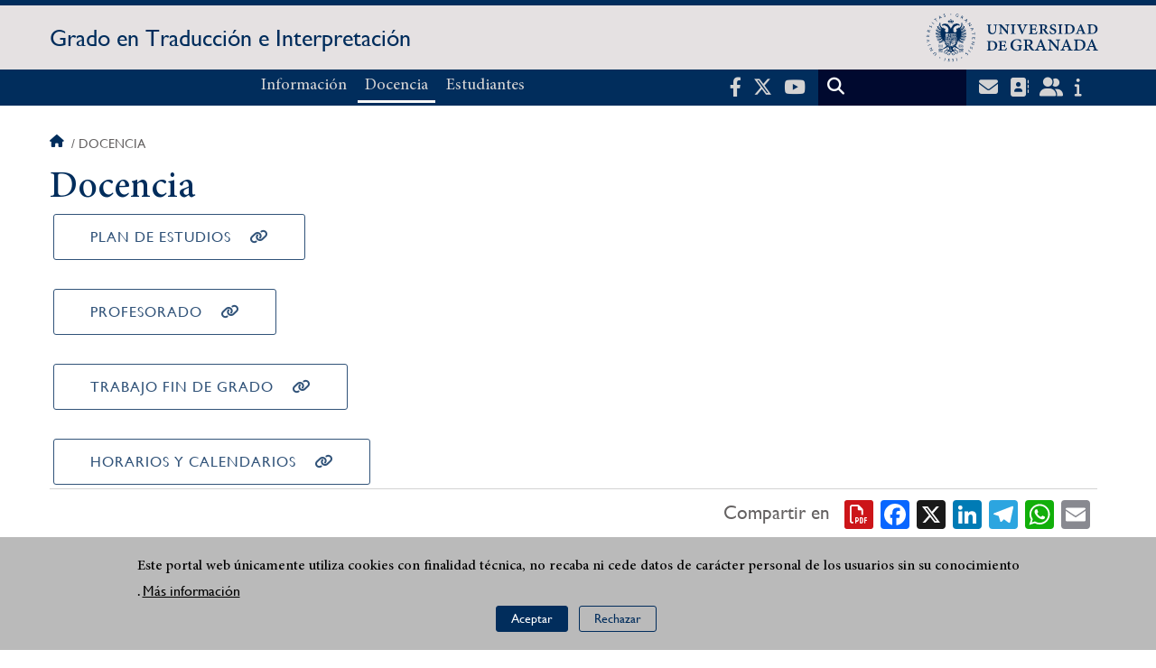

--- FILE ---
content_type: text/html; charset=UTF-8
request_url: https://grados.ugr.es/traduccion/docencia?pagina_pdf=34&lang=en
body_size: 7026
content:
<!DOCTYPE html>
<html lang="es" dir="ltr" prefix="content: http://purl.org/rss/1.0/modules/content/  dc: http://purl.org/dc/terms/  foaf: http://xmlns.com/foaf/0.1/  og: http://ogp.me/ns#  rdfs: http://www.w3.org/2000/01/rdf-schema#  schema: http://schema.org/  sioc: http://rdfs.org/sioc/ns#  sioct: http://rdfs.org/sioc/types#  skos: http://www.w3.org/2004/02/skos/core#  xsd: http://www.w3.org/2001/XMLSchema# " class="no-grid">
  <head>
    <meta charset="utf-8" />
<script async src="https://www.googletagmanager.com/gtag/js?id=G-34JE7XCEJN"></script>
<script>window.dataLayer = window.dataLayer || [];function gtag(){dataLayer.push(arguments)};gtag("js", new Date());gtag("set", "developer_id.dMDhkMT", true);gtag("config", "G-34JE7XCEJN", {"groups":"default","page_placeholder":"PLACEHOLDER_page_location","allow_ad_personalization_signals":false});</script>
<script>var _paq = _paq || [];(function(){var u=(("https:" == document.location.protocol) ? "https://analiticasweb.ugr.es/" : "http://analiticasweb.ugr.es/");_paq.push(["setSiteId", "336"]);_paq.push(["setTrackerUrl", u+"matomo.php"]);_paq.push(["setDoNotTrack", 1]);if (!window.matomo_search_results_active) {_paq.push(["trackPageView"]);}_paq.push(["setIgnoreClasses", ["no-tracking","colorbox"]]);_paq.push(["enableLinkTracking"]);var d=document,g=d.createElement("script"),s=d.getElementsByTagName("script")[0];g.type="text/javascript";g.defer=true;g.async=true;g.src=u+"matomo.js";s.parentNode.insertBefore(g,s);})();</script>
<meta name="geo.region" content="ES" />
<meta name="geo.placename" content="Granada, España" />
<meta property="og:site_name" content="Grado en Traducción e Interpretación" />
<link rel="canonical" href="https://grados.ugr.es/traduccion/docencia" />
<meta http-equiv="content-language" content="es" />
<meta property="og:type" content="website" />
<meta property="og:url" content="https://grados.ugr.es/traduccion/docencia" />
<meta property="og:title" content="Docencia | Grado en Traducción e Interpretación" />
<meta property="og:image" content="https://grados.ugr.es/traduccion/themes/custom/ugr/screenshot.png" />
<meta property="og:image:width" content="400px" />
<meta property="og:image:height" content="400px" />
<meta property="og:image:alt" content="Logo Universidad de Granada (UGR)" />
<meta name="Generator" content="Drupal 8 (https://www.drupal.org)" />
<meta name="MobileOptimized" content="width" />
<meta name="HandheldFriendly" content="true" />
<meta name="viewport" content="width=device-width, initial-scale=1.0" />
<script>function euCookieComplianceLoadScripts(category) {var scriptTag = document.createElement("script");scriptTag.src = "https:\/\/www.google-analytics.com\/analytics.js";document.body.appendChild(scriptTag);}</script>
<style>div#sliding-popup, div#sliding-popup .eu-cookie-withdraw-banner, .eu-cookie-withdraw-tab {background: #BABABA} div#sliding-popup.eu-cookie-withdraw-wrapper { background: transparent; } #sliding-popup h1, #sliding-popup h2, #sliding-popup h3, #sliding-popup p, #sliding-popup label, #sliding-popup div, .eu-cookie-compliance-more-button, .eu-cookie-compliance-secondary-button, .eu-cookie-withdraw-tab { color: #000000;} .eu-cookie-withdraw-tab { border-color: #000000;}</style>
<link rel="shortcut icon" href="/traduccion/themes/custom/ugr/favicon.ico" type="image/vnd.microsoft.icon" />
<link rel="alternate" hreflang="es" href="http://grados.ugr.es/traduccion/docencia" />
<script>window.a2a_config=window.a2a_config||{};a2a_config.callbacks=[];a2a_config.overlays=[];a2a_config.templates={};</script>

    <title>Docencia | Grado en Traducción e Interpretación</title>
    <link rel="stylesheet" media="all" href="/traduccion/sites/grados/traduccion/public/css/css_tJJ08-Nfm0D_fwNyxdRsir44GMFLDVXJjTu3ehCW7Nw.css" />
<link rel="stylesheet" media="all" href="/traduccion/sites/grados/traduccion/public/css/css_KMvyRGSulMNShJiVmhntXhQ97YKsFQjQUhExapUVRYE.css" />

    <script type="application/json" data-drupal-selector="drupal-settings-json">{"path":{"baseUrl":"\/traduccion\/","scriptPath":null,"pathPrefix":"","currentPath":"node\/76","currentPathIsAdmin":false,"isFront":false,"currentLanguage":"es","currentQuery":{"lang":"en","pagina_pdf":"34","q":"docencia"}},"pluralDelimiter":"\u0003","suppressDeprecationErrors":true,"google_analytics":{"account":{},"trackOutbound":true,"trackMailto":true,"trackTel":true,"trackDownload":true,"trackDownloadExtensions":"7z|aac|arc|arj|asf|asx|avi|bin|csv|doc(x|m)?|dot(x|m)?|exe|flv|gif|gz|gzip|hqx|jar|jpe?g|js|mp(2|3|4|e?g)|mov(ie)?|msi|msp|pdf|phps|png|ppt(x|m)?|pot(x|m)?|pps(x|m)?|ppam|sld(x|m)?|thmx|qtm?|ra(m|r)?|sea|sit|tar|tgz|torrent|txt|wav|wma|wmv|wpd|xls(x|m|b)?|xlt(x|m)|xlam|xml|z|zip"},"matomo":{"disableCookies":false,"trackMailto":true},"eu_cookie_compliance":{"popup_enabled":true,"popup_agreed_enabled":false,"popup_hide_agreed":false,"popup_clicking_confirmation":false,"popup_scrolling_confirmation":false,"popup_html_info":"\u003Cdiv class=\u0022eu-cookie-compliance-banner eu-cookie-compliance-banner-info eu-cookie-compliance-banner--opt-in\u0022\u003E\n  \u003Cdiv class=\u0022popup-content info eu-cookie-compliance-content\u0022\u003E\n    \u003Cdiv id=\u0022popup-text\u0022 class=\u0022eu-cookie-compliance-message\u0022\u003E\n      \u003Ch2\u003EEste portal web \u00fanicamente utiliza cookies con finalidad t\u00e9cnica, no recaba ni cede datos de car\u00e1cter personal de los usuarios sin su conocimiento\u003C\/h2\u003E\n\u003Cp\u003E.\u003C\/p\u003E\n\n              \u003Cbutton type=\u0022button\u0022 class=\u0022find-more-button eu-cookie-compliance-more-button\u0022\u003EM\u00e1s informaci\u00f3n\u003C\/button\u003E\n          \u003C\/div\u003E\n\n    \n    \u003Cdiv id=\u0022popup-buttons\u0022 class=\u0022eu-cookie-compliance-buttons\u0022\u003E\n      \u003Cbutton type=\u0022button\u0022 class=\u0022agree-button eu-cookie-compliance-secondary-button\u0022\u003EAceptar\u003C\/button\u003E\n              \u003Cbutton type=\u0022button\u0022 class=\u0022decline-button eu-cookie-compliance-default-button\u0022\u003ERechazar\u003C\/button\u003E\n          \u003C\/div\u003E\n  \u003C\/div\u003E\n\u003C\/div\u003E","use_mobile_message":false,"mobile_popup_html_info":"\u003Cdiv class=\u0022eu-cookie-compliance-banner eu-cookie-compliance-banner-info eu-cookie-compliance-banner--opt-in\u0022\u003E\n  \u003Cdiv class=\u0022popup-content info eu-cookie-compliance-content\u0022\u003E\n    \u003Cdiv id=\u0022popup-text\u0022 class=\u0022eu-cookie-compliance-message\u0022\u003E\n      \n              \u003Cbutton type=\u0022button\u0022 class=\u0022find-more-button eu-cookie-compliance-more-button\u0022\u003EM\u00e1s informaci\u00f3n\u003C\/button\u003E\n          \u003C\/div\u003E\n\n    \n    \u003Cdiv id=\u0022popup-buttons\u0022 class=\u0022eu-cookie-compliance-buttons\u0022\u003E\n      \u003Cbutton type=\u0022button\u0022 class=\u0022agree-button eu-cookie-compliance-secondary-button\u0022\u003EAceptar\u003C\/button\u003E\n              \u003Cbutton type=\u0022button\u0022 class=\u0022decline-button eu-cookie-compliance-default-button\u0022\u003ERechazar\u003C\/button\u003E\n          \u003C\/div\u003E\n  \u003C\/div\u003E\n\u003C\/div\u003E","mobile_breakpoint":768,"popup_html_agreed":false,"popup_use_bare_css":false,"popup_height":"auto","popup_width":"100%","popup_delay":1000,"popup_link":"\/traduccion\/condiciones-legales","popup_link_new_window":true,"popup_position":false,"fixed_top_position":true,"popup_language":"es","store_consent":false,"better_support_for_screen_readers":false,"cookie_name":"","reload_page":false,"domain":"","domain_all_sites":false,"popup_eu_only_js":false,"cookie_lifetime":100,"cookie_session":0,"disagree_do_not_show_popup":false,"method":"opt_in","whitelisted_cookies":"","withdraw_markup":"\u003Cbutton type=\u0022button\u0022 class=\u0022eu-cookie-withdraw-tab\u0022\u003EOpciones de privacidad\u003C\/button\u003E\n\u003Cdiv class=\u0022eu-cookie-withdraw-banner\u0022\u003E\n  \u003Cdiv class=\u0022popup-content info eu-cookie-compliance-content\u0022\u003E\n    \u003Cdiv id=\u0022popup-text\u0022 class=\u0022eu-cookie-compliance-message\u0022\u003E\n      \u003Ch2\u003EUsamos cookies para mejorar la experiencia de usuario\u003C\/h2\u003E\n\u003Cp\u003EHas dado tu consentimiento para el uso de cookies.\u003C\/p\u003E\n\n    \u003C\/div\u003E\n    \u003Cdiv id=\u0022popup-buttons\u0022 class=\u0022eu-cookie-compliance-buttons\u0022\u003E\n      \u003Cbutton type=\u0022button\u0022 class=\u0022eu-cookie-withdraw-button\u0022\u003ERetirar consentimiento\u003C\/button\u003E\n    \u003C\/div\u003E\n  \u003C\/div\u003E\n\u003C\/div\u003E","withdraw_enabled":false,"withdraw_button_on_info_popup":false,"cookie_categories":[],"enable_save_preferences_button":true,"fix_first_cookie_category":true,"select_all_categories_by_default":false},"field_group":{"html_element":{"mode":"full","context":"view","settings":{"id":"","classes":"share-social-pdf","element":"div","show_label":false,"label_element":"h3","attributes":"","effect":"none","speed":"fast"}}},"ajaxTrustedUrl":{"\/traduccion\/search\/node":true},"user":{"uid":0,"permissionsHash":"d3bf6c478b9e53b039d041bd15b0c49b4bb979343281a0bc4d612efcd6c04bc3"}}</script>

<!--[if lte IE 8]>
<script src="/traduccion/sites/grados/traduccion/public/js/js_VtafjXmRvoUgAzqzYTA3Wrjkx9wcWhjP0G4ZnnqRamA.js"></script>
<![endif]-->
<script src="/traduccion/core/assets/vendor/modernizr/modernizr.min.js?v=3.3.1"></script>
<script src="/traduccion/sites/grados/traduccion/public/js/js_MCx5Cjmzts_Su8_P1tpiB0jodOAY6CGcvNheTjOdvck.js"></script>

   
  </head>
  <body class="layout-no-sidebars page-node-76 page-node-docencia path-node page-node-type-extended-page">
    <a href="#main-content" class="visually-hidden focusable skip-link">
      Pasar al contenido principal
    </a>
    
      <div class="dialog-off-canvas-main-canvas" data-off-canvas-main-canvas>
    <div class="layout-container">

  <header role="banner" aria-label="Cabecera de sitio">
          <div class="top-bar">
          <div class="region region-top-bar">
    <div id="block-subsite-branding" class="clearfix block block-system block-system-branding-block">
  
    
                  <a href="https://www.ugr.es" title="Universidad de Granada" class="site-logo logo-ugr logoSVG">
            <img src="/traduccion/sites/grados/traduccion/public/color/ugr-4b82ea76/logo.svg" alt="logo de la Universidad de Granada"/>
        </a>
        
    

                    <div class="site-name">
            <a href="/traduccion/" title="Home" rel="home">Grado en Traducción e Interpretación</a>
        </div>
    
    
    
</div>

  </div>

      </div>
        <div class="site-header">      
                <div class="region region-secondary-menu">
    <nav role="navigation" aria-labelledby="block-ugr-main-menu-menu" id="block-ugr-main-menu" class="block block-menu navigation menu--main">
            
  <h2 class="visually-hidden" id="block-ugr-main-menu-menu">Navegación principal</h2>
  

        

              <ul class="clearfix menu">
                    <li class="menu-item menu-item--expanded">
        
                <a href="/traduccion/informacion"  aria-expanded="false" aria-haspopup="true"  >Información</a>
      
                  
              <ul class="menu">
                    <li class="menu-item">
        
                <a href="/traduccion/informacion/presentacion" >Presentación</a>
      
              </li>
                <li class="menu-item">
        
                <a href="/traduccion/informacion/organizacion" >Organización</a>
      
              </li>
                <li class="menu-item">
        
                <a href="/traduccion/informacion/evaluacion-seguimiento-mejora" >Evaluación, seguimiento y mejora</a>
      
              </li>
                <li class="menu-item">
        
                <a href="/traduccion/informacion/contacto" >Contacto</a>
      
              </li>
                <li class="menu-item">
        
                <a href="/traduccion/informacion/presentacion/informacion/presentacion" >Documentos</a>
      
              </li>
                <li class="menu-item">
        
                <a href="/traduccion/informacion/noticias" >Noticias</a>
      
              </li>
        </ul>
  
              </li>
                <li class="menu-item menu-item--expanded menu-item--active-trail">
        
                <a href="/traduccion/docencia"  aria-expanded="false" aria-haspopup="true"  >Docencia</a>
      
                  
              <ul class="menu">
                    <li class="menu-item">
        
                <a href="/traduccion/docencia/plan-estudios" >Plan de estudios</a>
      
              </li>
                <li class="menu-item">
        
                <a href="/traduccion/docencia/profesorado" >Profesorado</a>
      
              </li>
                <li class="menu-item">
        
                <a href="/traduccion/docencia/trabajo-fin-grado" >Trabajo Fin de Grado</a>
      
              </li>
                <li class="menu-item">
        
                <a href="/traduccion/docencia/horarios-calendarios" >Horarios y calendarios</a>
      
              </li>
        </ul>
  
              </li>
                <li class="menu-item menu-item--expanded">
        
                <a href="/traduccion/estudiantes"  aria-expanded="false" aria-haspopup="true"  >Estudiantes</a>
      
                  
              <ul class="menu">
                    <li class="menu-item">
        
                <a href="/traduccion/estudiantes/acceso-admision" >Acceso y admisión</a>
      
              </li>
                <li class="menu-item">
        
                <a href="/traduccion/estudiantes/orientacion" >Orientación</a>
      
              </li>
                <li class="menu-item">
        
                <a href="/traduccion/estudiantes/movilidad" >Movilidad</a>
      
              </li>
                <li class="menu-item">
        
                <a href="/traduccion/estudiantes/practicas-empresa" >Prácticas externas</a>
      
              </li>
                <li class="menu-item">
        
                <a href="/traduccion/estudiantes/salidas-profesionales" >Salidas profesionales</a>
      
              </li>
        </ul>
  
              </li>
        </ul>
  


  </nav>

  </div>

              <div class="region region-header">
    <div id="block-socialmedialinks" class="block-social-media-links block block-social-media-links-block">
  
    
      

<ul class="social-media-links--platforms platforms inline horizontal">
      <li>
      <a href="https://www.facebook.com/universidadgranada/"  target="_blank" aria-label="Facebook" title="Facebook" >
        <span class='fab fa-facebook-f fa-2x'></span> Facebook
      </a>
    </li>
      <li>
      <a href="https://www.twitter.com/CanalUGR"  target="_blank" aria-label="Twitter" title="Twitter" >
        <span class='fab fa-x-twitter fa-2x'></span> Twitter
      </a>
    </li>
      <li>
      <a href="https://www.youtube.com/user/UGRmedios"  target="_blank" aria-label="Youtube" title="Youtube" >
        <span class='fab fa-youtube fa-2x'></span> Youtube
      </a>
    </li>
  </ul>

  </div>
<div class="search-block-form block block-search container-inline" data-drupal-selector="search-block-form" id="block-ugr-search" role="search">
  
    
      <form action="/traduccion/search/node" method="get" id="search-block-form" accept-charset="UTF-8">
  <div class="js-form-item form-item js-form-type-search form-type-search js-form-item-keys form-item-keys form-no-label">
      <label for="edit-keys" class="visually-hidden">Buscar</label>
        <input title="Escriba lo que quiere buscar." data-drupal-selector="edit-keys" type="search" id="edit-keys" name="keys" value="" size="15" maxlength="128" class="form-search" />

        </div>
<div data-drupal-selector="edit-actions" class="form-actions js-form-wrapper form-wrapper" id="edit-actions"><input class="search-form__submit button js-form-submit form-submit" data-drupal-selector="edit-submit" type="submit" id="edit-submit" value="Buscar" />
</div>

</form>

  </div>
<div id="block-globalsearchicon" class="block block-block-content block-block-content60a7a0d0-ec9e-4546-9198-86c762bd3510">
  
    
      
            <div class="clearfix text-formatted field field--name-body field--type-text-with-summary field--label-hidden field__item"><span class="search-icon"></span></div>
      
  </div>
<div id="block-socialmedialinks-2" class="block-social-media-links block block-social-media-links-block">
  
    
      

<ul class="social-media-links--platforms platforms inline horizontal">
      <li>
      <a href="https://www.ugr.es/servicios/correo-electronico"  target="_blank" aria-label="Correo institucional" title="Correo institucional" >
        <span class='fa fa-envelope fa-2x'></span> E-Mail - UGR
      </a>
    </li>
      <li>
      <a href="https://directorio.ugr.es"  target="_blank" aria-label="Directorio" title="Directorio" >
        <span class='fa fa-address-book fa-2x'></span> Directorio UGR
      </a>
    </li>
      <li>
      <a href="https://oficinavirtual.ugr.es/ai/"  target="_blank" aria-label="Oficina Virtual / Acceso Identificado" title="Oficina Virtual / Acceso Identificado" >
        <span class='fa fa-user-friends fa-2x'></span> Acceso identificado
      </a>
    </li>
      <li>
      <a href="https://www.ugr.es/info"  target="_blank" aria-label="Portal de atención al usuario infoUGR" title="Portal de atención al usuario infoUGR" >
        <span class='fa fa-info fa-2x'></span> Info UGR
      </a>
    </li>
  </ul>

  </div>
<div id="block-globalburgermenu" class="block block-block-content block-block-content81103a58-c824-4358-8ed5-4760d037f6bb">
  
    
      
            <div class="clearfix text-formatted field field--name-body field--type-text-with-summary field--label-hidden field__item"><span class="burger-icon"></span></div>
      
  </div>

  </div>

    </div>    
            <div class="region region-searcher">
    <div class="search-block-form block block-search container-inline" data-drupal-selector="search-block-form-2" id="block-formulariodebusqueda" role="search">
  
    
      <form action="/traduccion/search/node" method="get" id="search-block-form--2" accept-charset="UTF-8">
  <div class="js-form-item form-item js-form-type-search form-type-search js-form-item-keys form-item-keys form-no-label">
      <label for="edit-keys--2" class="visually-hidden">Buscar</label>
        <input title="Escriba lo que quiere buscar." data-drupal-selector="edit-keys" type="search" id="edit-keys--2" name="keys" value="" size="15" maxlength="128" class="form-search" />

        </div>
<div data-drupal-selector="edit-actions" class="form-actions js-form-wrapper form-wrapper" id="edit-actions--2"><input class="search-form__submit button js-form-submit form-submit" data-drupal-selector="edit-submit" type="submit" id="edit-submit--2" value="Buscar" />
</div>

</form>

  </div>

  </div>

      </header>
  
        <div class="region region-highlighted">
    <div data-drupal-messages-fallback class="hidden"></div>

  </div>

  
  
        <div class="region region-breadcrumb">
    <div id="block-ugr-breadcrumbs" class="block block-system block-system-breadcrumb-block">
  
    
        <nav class="breadcrumb" role="navigation" aria-labelledby="system-breadcrumb">
    <h2 id="system-breadcrumb" class="visually-hidden">Sobrescribir enlaces de ayuda a la navegación</h2>
    <ol>
          <li>
                  <a href="/traduccion/">Inicio</a>
              </li>
          <li>
                  Docencia
              </li>
        </ol>
  </nav>

  </div>

  </div>

  
  
  

  <main role="main">
    <a id="main-content" tabindex="-1"></a>
    <div class="layout-content">
        <div class="region region-content">
    <div id="block-ugr-page-title" class="block block-core block-page-title-block">
  
    
      
  <h1 class="page-title"><span class="field field--name-title field--type-string field--label-hidden">Docencia</span>
</h1>


  </div>
<div id="block-ugr-content" class="block block-system block-system-main-block">
  
    
      
<article data-history-node-id="76" role="article" about="/traduccion/docencia" class="node node--type-extended-page node--promoted node--view-mode-full">

  
    

  
  <div class="node__content">
    
      <div class="field field--name-field-extended-page-body field--type-entity-reference-revisions field--label-hidden field__items">
              <div class="field__item">  <div class="paragraph paragraph--type--boton-enlace paragraph--view-mode--default">
          
  <div class="field field--name-field-enlace field--type-link field--label-above">
    <div class="field__label">Enlace</div>
              <div class="field__item"><a href="/traduccion/docencia/plan-estudios">Plan de estudios</a></div>
          </div>

      </div>
</div>
              <div class="field__item">  <div class="paragraph paragraph--type--boton-enlace paragraph--view-mode--default">
          
  <div class="field field--name-field-enlace field--type-link field--label-above">
    <div class="field__label">Enlace</div>
              <div class="field__item"><a href="/traduccion/docencia/profesorado">Profesorado</a></div>
          </div>

      </div>
</div>
              <div class="field__item">  <div class="paragraph paragraph--type--boton-enlace paragraph--view-mode--default">
          
  <div class="field field--name-field-enlace field--type-link field--label-above">
    <div class="field__label">Enlace</div>
              <div class="field__item"><a href="/traduccion/docencia/trabajo-fin-grado">Trabajo Fin de Grado</a></div>
          </div>

      </div>
</div>
              <div class="field__item">  <div class="paragraph paragraph--type--boton-enlace paragraph--view-mode--default">
          
  <div class="field field--name-field-enlace field--type-link field--label-above">
    <div class="field__label">Enlace</div>
              <div class="field__item"><a href="/traduccion/docencia/horarios-calendarios">Horarios y calendarios</a></div>
          </div>

      </div>
</div>
          </div>
  <div class="share-social-pdf-compartir">
    <div class="text">
      Compartir en
    </div>
  
    
<div  class="share-social-pdf">
      <div class="print__wrapper print__wrapper--pdf"><a href="/traduccion/print/pdf/node/76" title="Docencia (PDF)" class="print__link print__link--pdf"></a></div>
<span class="a2a_kit a2a_kit_size_32 addtoany_list" data-a2a-url="http://grados.ugr.es/traduccion/docencia" data-a2a-title="Docencia"><a class="a2a_button_facebook"></a><a class="a2a_button_x"></a><a class="a2a_button_linkedin"></a><a class="a2a_button_telegram"></a><a class="a2a_button_whatsapp"></a><a class="a2a_button_email"></a></span>
  </div>
  
</div>


  </div>

</article>

  </div>

  </div>

    </div>
    
      </main>


  
  <footer class="site-footer" role="complementary">
    <div class="footer-content">
                <div class="region region-content-bottom">
    <div id="block-marcadelsitio" class="clearfix block block-system block-system-branding-block">
  
    
                  <div class="universidad">
        <a href="https://www.ugr.es" title="Universidad de Granada" class="site-logo logoSVG">
            <img src="/traduccion/sites/grados/traduccion/public/color/ugr-4b82ea76/logo-footer.svg" alt="logo de la Universidad de Granada"/>
        </a>
    

                    <div class="site-name">
            <a href="/traduccion/" title="Home" rel="home">Grado en Traducción e Interpretación</a>
        </div>
    
    
                        <a href="https://www.arqus-alliance.eu/" title="Arqus alliance" class="arqus-logo logoSVG">
                <img src="/traduccion/sites/grados/traduccion/public/color/ugr-4b82ea76/arqus-alliance.svg" alt="Logo Arqus alliance"/>
            </a>
                </div>
    
</div>
<nav role="navigation" aria-labelledby="block-piedepagina-menu" id="block-piedepagina" class="block block-menu navigation menu--footer">
      
  <h2 id="block-piedepagina-menu">Enlaces destacados</h2>
  

        
              <ul class="clearfix menu">
                    <li class="menu-item">
        <a href="https://grados.ugr.es">Grados UGR</a>
              </li>
                <li class="menu-item">
        <a href="https://www.ugr.es/personal/servicios/calendario-academico">Calendario académico</a>
              </li>
                <li class="menu-item">
        <a href="/traduccion/permanencia" data-drupal-link-system-path="permanencia">Normas de permanencia</a>
              </li>
                <li class="menu-item">
        <a href="/traduccion/reconocimiento-creditos" data-drupal-link-system-path="reconocimiento-creditos">Reconocimiento de créditos</a>
              </li>
                <li class="menu-item">
        <a href="/traduccion/acreditacion-lengua-extranjera" data-drupal-link-system-path="acreditacion-lengua-extranjera">Acreditación de lengua extranjera</a>
              </li>
                <li class="menu-item">
        <a href="/traduccion/optatividad" data-drupal-link-system-path="optatividad">Optatividad</a>
              </li>
        </ul>
  


  </nav>
<div id="block-logosfooter" class="block block-ugr-general block-logos-footer-block">
  
    
      <div class="logos-footer-block"><div class="logos-footer"><a href='http://www.universia.es/' title='Universia' class='excelencia-logo logoSVG'>
                        <img src='/traduccion/sites/grados/traduccion/public/color/ugr-4b82ea76/universia.svg' alt='Logo Universia' />
                    </a><a href='https://investigacion.ugr.es/pages/hrs4r' title='Human Resources Strategy for Researchers' class='excelencia-logo logoSVG'>
              <img src='/traduccion/sites/grados/traduccion/public/color/ugr-4b82ea76/excelencia.svg' alt='Human Resources Strategy for Researchers' />
             </a></div></div>

  </div>

  </div>

                  
    </div>
            <div class="region region-footer-submenu">
    <div class="views-element-container block block-views block-views-blocklogos-footer-block-2" id="block-views-block-logos-footer-block-2">
  
    
      <div><div class="view view-logos-footer view-id-logos_footer view-display-id-block_2 js-view-dom-id-547ecf878c0e294fb51accdbcedaf0f91d5277e6d4e4f36d0308bbfb836fe236">
  
    
      
  
          </div>
</div>

  </div>

  </div>

      </footer>
  

    <footer class="site-footer" role="contentinfo">
        <div class="region region-footer-info">
    <div id="block-socialmedialinks-3" class="block-social-media-links block block-social-media-links-block">
  
    
      

<ul class="social-media-links--platforms platforms inline horizontal">
      <li>
      <a href="https://www.facebook.com/universidadgranada/"  target="_blank" aria-label="Facebook" title="Facebook" >
        <span class='fab fa-facebook-f fa-2x'></span> Facebook
      </a>
    </li>
      <li>
      <a href="https://www.twitter.com/CanalUGR"  target="_blank" aria-label="Twitter" title="Twitter" >
        <span class='fab fa-x-twitter fa-2x'></span> Twitter
      </a>
    </li>
      <li>
      <a href="https://www.youtube.com/user/UGRmedios"  target="_blank" aria-label="Youtube" title="Youtube" >
        <span class='fab fa-youtube fa-2x'></span> Youtube
      </a>
    </li>
  </ul>

  </div>
<nav role="navigation" aria-labelledby="block-footersubmenu-menu" id="block-footersubmenu" class="block block-menu navigation menu--footer-submenu">
            
  <h2 class="visually-hidden" id="block-footersubmenu-menu">Footer submenu</h2>
  

        
              <ul class="clearfix menu">
                    <li class="menu-item">
        <a href="/traduccion/informacion/contacto/quejas-sugerencias" data-drupal-link-system-path="node/96">Quejas, sugerencias y felicitaciones</a>
              </li>
                <li class="menu-item">
        <a href="/traduccion/accesibilidad" data-drupal-link-system-path="accesibilidad">Accesibilidad</a>
              </li>
                <li class="menu-item">
        <a href="/traduccion/condiciones-legales" data-drupal-link-system-path="condiciones-legales">Condiciones legales</a>
              </li>
                <li class="menu-item">
        <a href="/traduccion/sitemap" data-drupal-link-system-path="sitemap">Mapa web</a>
              </li>
        </ul>
  


  </nav>
<div id="block-copyrightblock" class="block block-ugr-general block-copyright-block">
  
    
      <div class="copyright-block">&copy; 2026 Universidad de Granada</div>

  </div>

  </div>

    </footer>
  
  <div class="back-to-top"></div>

</div>
  </div>

    
    <script src="/traduccion/sites/grados/traduccion/public/js/js_MlwWLWfHS89RlDkUG3-hGHYfJ6QKlZ73bd5tcAZbgWk.js"></script>
<script src="https://static.addtoany.com/menu/page.js" async></script>
<script src="/traduccion/sites/grados/traduccion/public/js/js_7qIhOwAwAEEQZDA-0QKWX6Qun1DE1QR1CY9Gr4D26HY.js"></script>

  </body>
</html>
